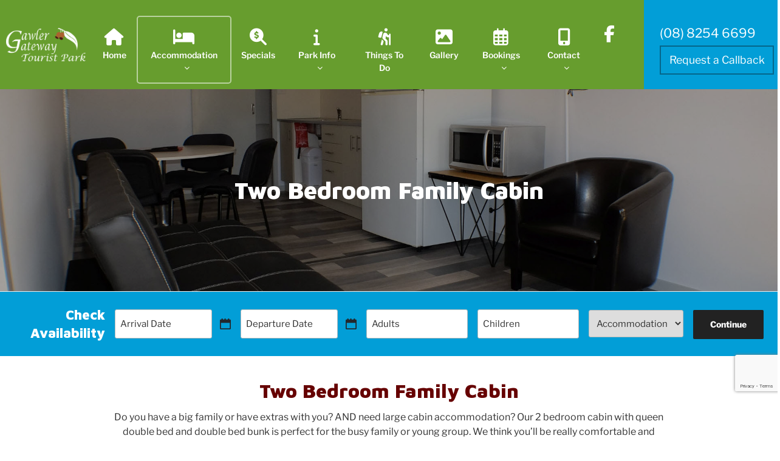

--- FILE ---
content_type: text/html; charset=UTF-8
request_url: https://gawlergatewaytouristpark.com.au/wp-admin/admin-ajax.php
body_size: 52
content:
<style data-type="vc_shortcodes-custom-css">.vc_custom_1558600422662{background-color: rgba(255,255,255,0.8) !important;*background-color: rgb(255,255,255) !important;}</style><div class="vc_grid vc_row vc_grid-gutter-30px vc_pageable-wrapper vc_hook_hover" data-vc-pageable-content="true"><div class="vc_pageable-slide-wrapper vc_clearfix" data-vc-grid-content="true"><div class="vc_grid-item vc_clearfix vc_col-sm-6"><div class="vc_grid-item-mini vc_clearfix "><div class="vc_gitem-animated-block" ><div class="vc_gitem-zone vc_gitem-zone-a vc_gitem-is-link" style="height: 200px;background-image: url('https://gawlergatewaytouristpark.com.au/wp-content/uploads/2022/10/economy-cabin-gawler-gateway-tourist-park-cover-1-1024x267.jpg') !important;"><a href="https://gawlergatewaytouristpark.com.au/cabin-accommodation-caravan-park-gawler/economy-cabin/" title="Economy Cabin" class="vc_gitem-link vc-zone-link" ></a><img class="vc_gitem-zone-img" src="https://gawlergatewaytouristpark.com.au/wp-content/uploads/2022/10/economy-cabin-gawler-gateway-tourist-park-cover-1-1024x267.jpg" alt="Economy Cabin" loading="lazy"><div class="vc_gitem-zone-mini"><div class="vc_gitem_row vc_row vc_gitem-row-position-middle"><div class="vc_col-sm-12 vc_gitem-col vc_gitem-col-align-"><div class="vc_custom_heading vc_custom_1558600422662 vc_gitem-post-data vc_gitem-post-data-source-post_title" ><h4 style="text-align: center" >Economy Cabin</h4></div></div></div></div></div></div></div><div class="vc_clearfix"></div></div><div class="vc_grid-item vc_clearfix vc_col-sm-6"><div class="vc_grid-item-mini vc_clearfix "><div class="vc_gitem-animated-block" ><div class="vc_gitem-zone vc_gitem-zone-a vc_gitem-is-link" style="height: 200px;background-image: url('https://gawlergatewaytouristpark.com.au/wp-content/uploads/2020/10/caravan-powered-sites-gawler-gateway-tourist-park-1024x267.jpg') !important;"><a href="https://gawlergatewaytouristpark.com.au/cabin-accommodation-caravan-park-gawler/powered-caravan-park-site/" title="Caravan Park | Powered Sites" class="vc_gitem-link vc-zone-link" ></a><img class="vc_gitem-zone-img" src="https://gawlergatewaytouristpark.com.au/wp-content/uploads/2020/10/caravan-powered-sites-gawler-gateway-tourist-park-1024x267.jpg" alt="Caravan Park | Powered Sites" loading="lazy"><div class="vc_gitem-zone-mini"><div class="vc_gitem_row vc_row vc_gitem-row-position-middle"><div class="vc_col-sm-12 vc_gitem-col vc_gitem-col-align-"><div class="vc_custom_heading vc_custom_1558600422662 vc_gitem-post-data vc_gitem-post-data-source-post_title" ><h4 style="text-align: center" >Caravan Park | Powered Sites</h4></div></div></div></div></div></div></div><div class="vc_clearfix"></div></div></div></div>

--- FILE ---
content_type: text/html; charset=utf-8
request_url: https://www.google.com/recaptcha/api2/anchor?ar=1&k=6Lde3NAiAAAAAPBR5B33GNhRE9ptw779BmJYKgC-&co=aHR0cHM6Ly9nYXdsZXJnYXRld2F5dG91cmlzdHBhcmsuY29tLmF1OjQ0Mw..&hl=en&v=PoyoqOPhxBO7pBk68S4YbpHZ&size=invisible&anchor-ms=20000&execute-ms=30000&cb=l6gpios959lo
body_size: 49017
content:
<!DOCTYPE HTML><html dir="ltr" lang="en"><head><meta http-equiv="Content-Type" content="text/html; charset=UTF-8">
<meta http-equiv="X-UA-Compatible" content="IE=edge">
<title>reCAPTCHA</title>
<style type="text/css">
/* cyrillic-ext */
@font-face {
  font-family: 'Roboto';
  font-style: normal;
  font-weight: 400;
  font-stretch: 100%;
  src: url(//fonts.gstatic.com/s/roboto/v48/KFO7CnqEu92Fr1ME7kSn66aGLdTylUAMa3GUBHMdazTgWw.woff2) format('woff2');
  unicode-range: U+0460-052F, U+1C80-1C8A, U+20B4, U+2DE0-2DFF, U+A640-A69F, U+FE2E-FE2F;
}
/* cyrillic */
@font-face {
  font-family: 'Roboto';
  font-style: normal;
  font-weight: 400;
  font-stretch: 100%;
  src: url(//fonts.gstatic.com/s/roboto/v48/KFO7CnqEu92Fr1ME7kSn66aGLdTylUAMa3iUBHMdazTgWw.woff2) format('woff2');
  unicode-range: U+0301, U+0400-045F, U+0490-0491, U+04B0-04B1, U+2116;
}
/* greek-ext */
@font-face {
  font-family: 'Roboto';
  font-style: normal;
  font-weight: 400;
  font-stretch: 100%;
  src: url(//fonts.gstatic.com/s/roboto/v48/KFO7CnqEu92Fr1ME7kSn66aGLdTylUAMa3CUBHMdazTgWw.woff2) format('woff2');
  unicode-range: U+1F00-1FFF;
}
/* greek */
@font-face {
  font-family: 'Roboto';
  font-style: normal;
  font-weight: 400;
  font-stretch: 100%;
  src: url(//fonts.gstatic.com/s/roboto/v48/KFO7CnqEu92Fr1ME7kSn66aGLdTylUAMa3-UBHMdazTgWw.woff2) format('woff2');
  unicode-range: U+0370-0377, U+037A-037F, U+0384-038A, U+038C, U+038E-03A1, U+03A3-03FF;
}
/* math */
@font-face {
  font-family: 'Roboto';
  font-style: normal;
  font-weight: 400;
  font-stretch: 100%;
  src: url(//fonts.gstatic.com/s/roboto/v48/KFO7CnqEu92Fr1ME7kSn66aGLdTylUAMawCUBHMdazTgWw.woff2) format('woff2');
  unicode-range: U+0302-0303, U+0305, U+0307-0308, U+0310, U+0312, U+0315, U+031A, U+0326-0327, U+032C, U+032F-0330, U+0332-0333, U+0338, U+033A, U+0346, U+034D, U+0391-03A1, U+03A3-03A9, U+03B1-03C9, U+03D1, U+03D5-03D6, U+03F0-03F1, U+03F4-03F5, U+2016-2017, U+2034-2038, U+203C, U+2040, U+2043, U+2047, U+2050, U+2057, U+205F, U+2070-2071, U+2074-208E, U+2090-209C, U+20D0-20DC, U+20E1, U+20E5-20EF, U+2100-2112, U+2114-2115, U+2117-2121, U+2123-214F, U+2190, U+2192, U+2194-21AE, U+21B0-21E5, U+21F1-21F2, U+21F4-2211, U+2213-2214, U+2216-22FF, U+2308-230B, U+2310, U+2319, U+231C-2321, U+2336-237A, U+237C, U+2395, U+239B-23B7, U+23D0, U+23DC-23E1, U+2474-2475, U+25AF, U+25B3, U+25B7, U+25BD, U+25C1, U+25CA, U+25CC, U+25FB, U+266D-266F, U+27C0-27FF, U+2900-2AFF, U+2B0E-2B11, U+2B30-2B4C, U+2BFE, U+3030, U+FF5B, U+FF5D, U+1D400-1D7FF, U+1EE00-1EEFF;
}
/* symbols */
@font-face {
  font-family: 'Roboto';
  font-style: normal;
  font-weight: 400;
  font-stretch: 100%;
  src: url(//fonts.gstatic.com/s/roboto/v48/KFO7CnqEu92Fr1ME7kSn66aGLdTylUAMaxKUBHMdazTgWw.woff2) format('woff2');
  unicode-range: U+0001-000C, U+000E-001F, U+007F-009F, U+20DD-20E0, U+20E2-20E4, U+2150-218F, U+2190, U+2192, U+2194-2199, U+21AF, U+21E6-21F0, U+21F3, U+2218-2219, U+2299, U+22C4-22C6, U+2300-243F, U+2440-244A, U+2460-24FF, U+25A0-27BF, U+2800-28FF, U+2921-2922, U+2981, U+29BF, U+29EB, U+2B00-2BFF, U+4DC0-4DFF, U+FFF9-FFFB, U+10140-1018E, U+10190-1019C, U+101A0, U+101D0-101FD, U+102E0-102FB, U+10E60-10E7E, U+1D2C0-1D2D3, U+1D2E0-1D37F, U+1F000-1F0FF, U+1F100-1F1AD, U+1F1E6-1F1FF, U+1F30D-1F30F, U+1F315, U+1F31C, U+1F31E, U+1F320-1F32C, U+1F336, U+1F378, U+1F37D, U+1F382, U+1F393-1F39F, U+1F3A7-1F3A8, U+1F3AC-1F3AF, U+1F3C2, U+1F3C4-1F3C6, U+1F3CA-1F3CE, U+1F3D4-1F3E0, U+1F3ED, U+1F3F1-1F3F3, U+1F3F5-1F3F7, U+1F408, U+1F415, U+1F41F, U+1F426, U+1F43F, U+1F441-1F442, U+1F444, U+1F446-1F449, U+1F44C-1F44E, U+1F453, U+1F46A, U+1F47D, U+1F4A3, U+1F4B0, U+1F4B3, U+1F4B9, U+1F4BB, U+1F4BF, U+1F4C8-1F4CB, U+1F4D6, U+1F4DA, U+1F4DF, U+1F4E3-1F4E6, U+1F4EA-1F4ED, U+1F4F7, U+1F4F9-1F4FB, U+1F4FD-1F4FE, U+1F503, U+1F507-1F50B, U+1F50D, U+1F512-1F513, U+1F53E-1F54A, U+1F54F-1F5FA, U+1F610, U+1F650-1F67F, U+1F687, U+1F68D, U+1F691, U+1F694, U+1F698, U+1F6AD, U+1F6B2, U+1F6B9-1F6BA, U+1F6BC, U+1F6C6-1F6CF, U+1F6D3-1F6D7, U+1F6E0-1F6EA, U+1F6F0-1F6F3, U+1F6F7-1F6FC, U+1F700-1F7FF, U+1F800-1F80B, U+1F810-1F847, U+1F850-1F859, U+1F860-1F887, U+1F890-1F8AD, U+1F8B0-1F8BB, U+1F8C0-1F8C1, U+1F900-1F90B, U+1F93B, U+1F946, U+1F984, U+1F996, U+1F9E9, U+1FA00-1FA6F, U+1FA70-1FA7C, U+1FA80-1FA89, U+1FA8F-1FAC6, U+1FACE-1FADC, U+1FADF-1FAE9, U+1FAF0-1FAF8, U+1FB00-1FBFF;
}
/* vietnamese */
@font-face {
  font-family: 'Roboto';
  font-style: normal;
  font-weight: 400;
  font-stretch: 100%;
  src: url(//fonts.gstatic.com/s/roboto/v48/KFO7CnqEu92Fr1ME7kSn66aGLdTylUAMa3OUBHMdazTgWw.woff2) format('woff2');
  unicode-range: U+0102-0103, U+0110-0111, U+0128-0129, U+0168-0169, U+01A0-01A1, U+01AF-01B0, U+0300-0301, U+0303-0304, U+0308-0309, U+0323, U+0329, U+1EA0-1EF9, U+20AB;
}
/* latin-ext */
@font-face {
  font-family: 'Roboto';
  font-style: normal;
  font-weight: 400;
  font-stretch: 100%;
  src: url(//fonts.gstatic.com/s/roboto/v48/KFO7CnqEu92Fr1ME7kSn66aGLdTylUAMa3KUBHMdazTgWw.woff2) format('woff2');
  unicode-range: U+0100-02BA, U+02BD-02C5, U+02C7-02CC, U+02CE-02D7, U+02DD-02FF, U+0304, U+0308, U+0329, U+1D00-1DBF, U+1E00-1E9F, U+1EF2-1EFF, U+2020, U+20A0-20AB, U+20AD-20C0, U+2113, U+2C60-2C7F, U+A720-A7FF;
}
/* latin */
@font-face {
  font-family: 'Roboto';
  font-style: normal;
  font-weight: 400;
  font-stretch: 100%;
  src: url(//fonts.gstatic.com/s/roboto/v48/KFO7CnqEu92Fr1ME7kSn66aGLdTylUAMa3yUBHMdazQ.woff2) format('woff2');
  unicode-range: U+0000-00FF, U+0131, U+0152-0153, U+02BB-02BC, U+02C6, U+02DA, U+02DC, U+0304, U+0308, U+0329, U+2000-206F, U+20AC, U+2122, U+2191, U+2193, U+2212, U+2215, U+FEFF, U+FFFD;
}
/* cyrillic-ext */
@font-face {
  font-family: 'Roboto';
  font-style: normal;
  font-weight: 500;
  font-stretch: 100%;
  src: url(//fonts.gstatic.com/s/roboto/v48/KFO7CnqEu92Fr1ME7kSn66aGLdTylUAMa3GUBHMdazTgWw.woff2) format('woff2');
  unicode-range: U+0460-052F, U+1C80-1C8A, U+20B4, U+2DE0-2DFF, U+A640-A69F, U+FE2E-FE2F;
}
/* cyrillic */
@font-face {
  font-family: 'Roboto';
  font-style: normal;
  font-weight: 500;
  font-stretch: 100%;
  src: url(//fonts.gstatic.com/s/roboto/v48/KFO7CnqEu92Fr1ME7kSn66aGLdTylUAMa3iUBHMdazTgWw.woff2) format('woff2');
  unicode-range: U+0301, U+0400-045F, U+0490-0491, U+04B0-04B1, U+2116;
}
/* greek-ext */
@font-face {
  font-family: 'Roboto';
  font-style: normal;
  font-weight: 500;
  font-stretch: 100%;
  src: url(//fonts.gstatic.com/s/roboto/v48/KFO7CnqEu92Fr1ME7kSn66aGLdTylUAMa3CUBHMdazTgWw.woff2) format('woff2');
  unicode-range: U+1F00-1FFF;
}
/* greek */
@font-face {
  font-family: 'Roboto';
  font-style: normal;
  font-weight: 500;
  font-stretch: 100%;
  src: url(//fonts.gstatic.com/s/roboto/v48/KFO7CnqEu92Fr1ME7kSn66aGLdTylUAMa3-UBHMdazTgWw.woff2) format('woff2');
  unicode-range: U+0370-0377, U+037A-037F, U+0384-038A, U+038C, U+038E-03A1, U+03A3-03FF;
}
/* math */
@font-face {
  font-family: 'Roboto';
  font-style: normal;
  font-weight: 500;
  font-stretch: 100%;
  src: url(//fonts.gstatic.com/s/roboto/v48/KFO7CnqEu92Fr1ME7kSn66aGLdTylUAMawCUBHMdazTgWw.woff2) format('woff2');
  unicode-range: U+0302-0303, U+0305, U+0307-0308, U+0310, U+0312, U+0315, U+031A, U+0326-0327, U+032C, U+032F-0330, U+0332-0333, U+0338, U+033A, U+0346, U+034D, U+0391-03A1, U+03A3-03A9, U+03B1-03C9, U+03D1, U+03D5-03D6, U+03F0-03F1, U+03F4-03F5, U+2016-2017, U+2034-2038, U+203C, U+2040, U+2043, U+2047, U+2050, U+2057, U+205F, U+2070-2071, U+2074-208E, U+2090-209C, U+20D0-20DC, U+20E1, U+20E5-20EF, U+2100-2112, U+2114-2115, U+2117-2121, U+2123-214F, U+2190, U+2192, U+2194-21AE, U+21B0-21E5, U+21F1-21F2, U+21F4-2211, U+2213-2214, U+2216-22FF, U+2308-230B, U+2310, U+2319, U+231C-2321, U+2336-237A, U+237C, U+2395, U+239B-23B7, U+23D0, U+23DC-23E1, U+2474-2475, U+25AF, U+25B3, U+25B7, U+25BD, U+25C1, U+25CA, U+25CC, U+25FB, U+266D-266F, U+27C0-27FF, U+2900-2AFF, U+2B0E-2B11, U+2B30-2B4C, U+2BFE, U+3030, U+FF5B, U+FF5D, U+1D400-1D7FF, U+1EE00-1EEFF;
}
/* symbols */
@font-face {
  font-family: 'Roboto';
  font-style: normal;
  font-weight: 500;
  font-stretch: 100%;
  src: url(//fonts.gstatic.com/s/roboto/v48/KFO7CnqEu92Fr1ME7kSn66aGLdTylUAMaxKUBHMdazTgWw.woff2) format('woff2');
  unicode-range: U+0001-000C, U+000E-001F, U+007F-009F, U+20DD-20E0, U+20E2-20E4, U+2150-218F, U+2190, U+2192, U+2194-2199, U+21AF, U+21E6-21F0, U+21F3, U+2218-2219, U+2299, U+22C4-22C6, U+2300-243F, U+2440-244A, U+2460-24FF, U+25A0-27BF, U+2800-28FF, U+2921-2922, U+2981, U+29BF, U+29EB, U+2B00-2BFF, U+4DC0-4DFF, U+FFF9-FFFB, U+10140-1018E, U+10190-1019C, U+101A0, U+101D0-101FD, U+102E0-102FB, U+10E60-10E7E, U+1D2C0-1D2D3, U+1D2E0-1D37F, U+1F000-1F0FF, U+1F100-1F1AD, U+1F1E6-1F1FF, U+1F30D-1F30F, U+1F315, U+1F31C, U+1F31E, U+1F320-1F32C, U+1F336, U+1F378, U+1F37D, U+1F382, U+1F393-1F39F, U+1F3A7-1F3A8, U+1F3AC-1F3AF, U+1F3C2, U+1F3C4-1F3C6, U+1F3CA-1F3CE, U+1F3D4-1F3E0, U+1F3ED, U+1F3F1-1F3F3, U+1F3F5-1F3F7, U+1F408, U+1F415, U+1F41F, U+1F426, U+1F43F, U+1F441-1F442, U+1F444, U+1F446-1F449, U+1F44C-1F44E, U+1F453, U+1F46A, U+1F47D, U+1F4A3, U+1F4B0, U+1F4B3, U+1F4B9, U+1F4BB, U+1F4BF, U+1F4C8-1F4CB, U+1F4D6, U+1F4DA, U+1F4DF, U+1F4E3-1F4E6, U+1F4EA-1F4ED, U+1F4F7, U+1F4F9-1F4FB, U+1F4FD-1F4FE, U+1F503, U+1F507-1F50B, U+1F50D, U+1F512-1F513, U+1F53E-1F54A, U+1F54F-1F5FA, U+1F610, U+1F650-1F67F, U+1F687, U+1F68D, U+1F691, U+1F694, U+1F698, U+1F6AD, U+1F6B2, U+1F6B9-1F6BA, U+1F6BC, U+1F6C6-1F6CF, U+1F6D3-1F6D7, U+1F6E0-1F6EA, U+1F6F0-1F6F3, U+1F6F7-1F6FC, U+1F700-1F7FF, U+1F800-1F80B, U+1F810-1F847, U+1F850-1F859, U+1F860-1F887, U+1F890-1F8AD, U+1F8B0-1F8BB, U+1F8C0-1F8C1, U+1F900-1F90B, U+1F93B, U+1F946, U+1F984, U+1F996, U+1F9E9, U+1FA00-1FA6F, U+1FA70-1FA7C, U+1FA80-1FA89, U+1FA8F-1FAC6, U+1FACE-1FADC, U+1FADF-1FAE9, U+1FAF0-1FAF8, U+1FB00-1FBFF;
}
/* vietnamese */
@font-face {
  font-family: 'Roboto';
  font-style: normal;
  font-weight: 500;
  font-stretch: 100%;
  src: url(//fonts.gstatic.com/s/roboto/v48/KFO7CnqEu92Fr1ME7kSn66aGLdTylUAMa3OUBHMdazTgWw.woff2) format('woff2');
  unicode-range: U+0102-0103, U+0110-0111, U+0128-0129, U+0168-0169, U+01A0-01A1, U+01AF-01B0, U+0300-0301, U+0303-0304, U+0308-0309, U+0323, U+0329, U+1EA0-1EF9, U+20AB;
}
/* latin-ext */
@font-face {
  font-family: 'Roboto';
  font-style: normal;
  font-weight: 500;
  font-stretch: 100%;
  src: url(//fonts.gstatic.com/s/roboto/v48/KFO7CnqEu92Fr1ME7kSn66aGLdTylUAMa3KUBHMdazTgWw.woff2) format('woff2');
  unicode-range: U+0100-02BA, U+02BD-02C5, U+02C7-02CC, U+02CE-02D7, U+02DD-02FF, U+0304, U+0308, U+0329, U+1D00-1DBF, U+1E00-1E9F, U+1EF2-1EFF, U+2020, U+20A0-20AB, U+20AD-20C0, U+2113, U+2C60-2C7F, U+A720-A7FF;
}
/* latin */
@font-face {
  font-family: 'Roboto';
  font-style: normal;
  font-weight: 500;
  font-stretch: 100%;
  src: url(//fonts.gstatic.com/s/roboto/v48/KFO7CnqEu92Fr1ME7kSn66aGLdTylUAMa3yUBHMdazQ.woff2) format('woff2');
  unicode-range: U+0000-00FF, U+0131, U+0152-0153, U+02BB-02BC, U+02C6, U+02DA, U+02DC, U+0304, U+0308, U+0329, U+2000-206F, U+20AC, U+2122, U+2191, U+2193, U+2212, U+2215, U+FEFF, U+FFFD;
}
/* cyrillic-ext */
@font-face {
  font-family: 'Roboto';
  font-style: normal;
  font-weight: 900;
  font-stretch: 100%;
  src: url(//fonts.gstatic.com/s/roboto/v48/KFO7CnqEu92Fr1ME7kSn66aGLdTylUAMa3GUBHMdazTgWw.woff2) format('woff2');
  unicode-range: U+0460-052F, U+1C80-1C8A, U+20B4, U+2DE0-2DFF, U+A640-A69F, U+FE2E-FE2F;
}
/* cyrillic */
@font-face {
  font-family: 'Roboto';
  font-style: normal;
  font-weight: 900;
  font-stretch: 100%;
  src: url(//fonts.gstatic.com/s/roboto/v48/KFO7CnqEu92Fr1ME7kSn66aGLdTylUAMa3iUBHMdazTgWw.woff2) format('woff2');
  unicode-range: U+0301, U+0400-045F, U+0490-0491, U+04B0-04B1, U+2116;
}
/* greek-ext */
@font-face {
  font-family: 'Roboto';
  font-style: normal;
  font-weight: 900;
  font-stretch: 100%;
  src: url(//fonts.gstatic.com/s/roboto/v48/KFO7CnqEu92Fr1ME7kSn66aGLdTylUAMa3CUBHMdazTgWw.woff2) format('woff2');
  unicode-range: U+1F00-1FFF;
}
/* greek */
@font-face {
  font-family: 'Roboto';
  font-style: normal;
  font-weight: 900;
  font-stretch: 100%;
  src: url(//fonts.gstatic.com/s/roboto/v48/KFO7CnqEu92Fr1ME7kSn66aGLdTylUAMa3-UBHMdazTgWw.woff2) format('woff2');
  unicode-range: U+0370-0377, U+037A-037F, U+0384-038A, U+038C, U+038E-03A1, U+03A3-03FF;
}
/* math */
@font-face {
  font-family: 'Roboto';
  font-style: normal;
  font-weight: 900;
  font-stretch: 100%;
  src: url(//fonts.gstatic.com/s/roboto/v48/KFO7CnqEu92Fr1ME7kSn66aGLdTylUAMawCUBHMdazTgWw.woff2) format('woff2');
  unicode-range: U+0302-0303, U+0305, U+0307-0308, U+0310, U+0312, U+0315, U+031A, U+0326-0327, U+032C, U+032F-0330, U+0332-0333, U+0338, U+033A, U+0346, U+034D, U+0391-03A1, U+03A3-03A9, U+03B1-03C9, U+03D1, U+03D5-03D6, U+03F0-03F1, U+03F4-03F5, U+2016-2017, U+2034-2038, U+203C, U+2040, U+2043, U+2047, U+2050, U+2057, U+205F, U+2070-2071, U+2074-208E, U+2090-209C, U+20D0-20DC, U+20E1, U+20E5-20EF, U+2100-2112, U+2114-2115, U+2117-2121, U+2123-214F, U+2190, U+2192, U+2194-21AE, U+21B0-21E5, U+21F1-21F2, U+21F4-2211, U+2213-2214, U+2216-22FF, U+2308-230B, U+2310, U+2319, U+231C-2321, U+2336-237A, U+237C, U+2395, U+239B-23B7, U+23D0, U+23DC-23E1, U+2474-2475, U+25AF, U+25B3, U+25B7, U+25BD, U+25C1, U+25CA, U+25CC, U+25FB, U+266D-266F, U+27C0-27FF, U+2900-2AFF, U+2B0E-2B11, U+2B30-2B4C, U+2BFE, U+3030, U+FF5B, U+FF5D, U+1D400-1D7FF, U+1EE00-1EEFF;
}
/* symbols */
@font-face {
  font-family: 'Roboto';
  font-style: normal;
  font-weight: 900;
  font-stretch: 100%;
  src: url(//fonts.gstatic.com/s/roboto/v48/KFO7CnqEu92Fr1ME7kSn66aGLdTylUAMaxKUBHMdazTgWw.woff2) format('woff2');
  unicode-range: U+0001-000C, U+000E-001F, U+007F-009F, U+20DD-20E0, U+20E2-20E4, U+2150-218F, U+2190, U+2192, U+2194-2199, U+21AF, U+21E6-21F0, U+21F3, U+2218-2219, U+2299, U+22C4-22C6, U+2300-243F, U+2440-244A, U+2460-24FF, U+25A0-27BF, U+2800-28FF, U+2921-2922, U+2981, U+29BF, U+29EB, U+2B00-2BFF, U+4DC0-4DFF, U+FFF9-FFFB, U+10140-1018E, U+10190-1019C, U+101A0, U+101D0-101FD, U+102E0-102FB, U+10E60-10E7E, U+1D2C0-1D2D3, U+1D2E0-1D37F, U+1F000-1F0FF, U+1F100-1F1AD, U+1F1E6-1F1FF, U+1F30D-1F30F, U+1F315, U+1F31C, U+1F31E, U+1F320-1F32C, U+1F336, U+1F378, U+1F37D, U+1F382, U+1F393-1F39F, U+1F3A7-1F3A8, U+1F3AC-1F3AF, U+1F3C2, U+1F3C4-1F3C6, U+1F3CA-1F3CE, U+1F3D4-1F3E0, U+1F3ED, U+1F3F1-1F3F3, U+1F3F5-1F3F7, U+1F408, U+1F415, U+1F41F, U+1F426, U+1F43F, U+1F441-1F442, U+1F444, U+1F446-1F449, U+1F44C-1F44E, U+1F453, U+1F46A, U+1F47D, U+1F4A3, U+1F4B0, U+1F4B3, U+1F4B9, U+1F4BB, U+1F4BF, U+1F4C8-1F4CB, U+1F4D6, U+1F4DA, U+1F4DF, U+1F4E3-1F4E6, U+1F4EA-1F4ED, U+1F4F7, U+1F4F9-1F4FB, U+1F4FD-1F4FE, U+1F503, U+1F507-1F50B, U+1F50D, U+1F512-1F513, U+1F53E-1F54A, U+1F54F-1F5FA, U+1F610, U+1F650-1F67F, U+1F687, U+1F68D, U+1F691, U+1F694, U+1F698, U+1F6AD, U+1F6B2, U+1F6B9-1F6BA, U+1F6BC, U+1F6C6-1F6CF, U+1F6D3-1F6D7, U+1F6E0-1F6EA, U+1F6F0-1F6F3, U+1F6F7-1F6FC, U+1F700-1F7FF, U+1F800-1F80B, U+1F810-1F847, U+1F850-1F859, U+1F860-1F887, U+1F890-1F8AD, U+1F8B0-1F8BB, U+1F8C0-1F8C1, U+1F900-1F90B, U+1F93B, U+1F946, U+1F984, U+1F996, U+1F9E9, U+1FA00-1FA6F, U+1FA70-1FA7C, U+1FA80-1FA89, U+1FA8F-1FAC6, U+1FACE-1FADC, U+1FADF-1FAE9, U+1FAF0-1FAF8, U+1FB00-1FBFF;
}
/* vietnamese */
@font-face {
  font-family: 'Roboto';
  font-style: normal;
  font-weight: 900;
  font-stretch: 100%;
  src: url(//fonts.gstatic.com/s/roboto/v48/KFO7CnqEu92Fr1ME7kSn66aGLdTylUAMa3OUBHMdazTgWw.woff2) format('woff2');
  unicode-range: U+0102-0103, U+0110-0111, U+0128-0129, U+0168-0169, U+01A0-01A1, U+01AF-01B0, U+0300-0301, U+0303-0304, U+0308-0309, U+0323, U+0329, U+1EA0-1EF9, U+20AB;
}
/* latin-ext */
@font-face {
  font-family: 'Roboto';
  font-style: normal;
  font-weight: 900;
  font-stretch: 100%;
  src: url(//fonts.gstatic.com/s/roboto/v48/KFO7CnqEu92Fr1ME7kSn66aGLdTylUAMa3KUBHMdazTgWw.woff2) format('woff2');
  unicode-range: U+0100-02BA, U+02BD-02C5, U+02C7-02CC, U+02CE-02D7, U+02DD-02FF, U+0304, U+0308, U+0329, U+1D00-1DBF, U+1E00-1E9F, U+1EF2-1EFF, U+2020, U+20A0-20AB, U+20AD-20C0, U+2113, U+2C60-2C7F, U+A720-A7FF;
}
/* latin */
@font-face {
  font-family: 'Roboto';
  font-style: normal;
  font-weight: 900;
  font-stretch: 100%;
  src: url(//fonts.gstatic.com/s/roboto/v48/KFO7CnqEu92Fr1ME7kSn66aGLdTylUAMa3yUBHMdazQ.woff2) format('woff2');
  unicode-range: U+0000-00FF, U+0131, U+0152-0153, U+02BB-02BC, U+02C6, U+02DA, U+02DC, U+0304, U+0308, U+0329, U+2000-206F, U+20AC, U+2122, U+2191, U+2193, U+2212, U+2215, U+FEFF, U+FFFD;
}

</style>
<link rel="stylesheet" type="text/css" href="https://www.gstatic.com/recaptcha/releases/PoyoqOPhxBO7pBk68S4YbpHZ/styles__ltr.css">
<script nonce="BurCxlfy94GeQCGQMlpyFQ" type="text/javascript">window['__recaptcha_api'] = 'https://www.google.com/recaptcha/api2/';</script>
<script type="text/javascript" src="https://www.gstatic.com/recaptcha/releases/PoyoqOPhxBO7pBk68S4YbpHZ/recaptcha__en.js" nonce="BurCxlfy94GeQCGQMlpyFQ">
      
    </script></head>
<body><div id="rc-anchor-alert" class="rc-anchor-alert"></div>
<input type="hidden" id="recaptcha-token" value="[base64]">
<script type="text/javascript" nonce="BurCxlfy94GeQCGQMlpyFQ">
      recaptcha.anchor.Main.init("[\x22ainput\x22,[\x22bgdata\x22,\x22\x22,\[base64]/[base64]/MjU1Ong/[base64]/[base64]/[base64]/[base64]/[base64]/[base64]/[base64]/[base64]/[base64]/[base64]/[base64]/[base64]/[base64]/[base64]/[base64]\\u003d\x22,\[base64]\\u003d\x22,\x22wo9aw7kmAXAow4BfQzPCusK8Nx1fwpLDhDLDssKtwp/CuMK/wo7DlcK+EcK3S8KJwrkAAgdLFTLCj8KZQ8OVX8KnE8Kuwq/[base64]/CqFfDrkXCncKoXMOMwqhVasKqw6c4d8O/[base64]/DlsK1Ph7CnzAvP8Ocw4XDo8K0c0HDq0nCgcKsCsOzHW7DmsOvL8OJwqjDrARGwoDCmcOaasKwS8OXwq7CgRBPSyzDgx3Cpyllw7sJw6/CkMK0CsKodcKCwo9HNHB7wovCkMK6w7bCmMOlwrEqAhpYDsOBOcOywrNhYRNzwpxpw6PDksOmw5AuwpDDpTN+wpzCrn8Lw4fDmsOjGXbDmsOwwoJDw47DvyzCgHbDl8KFw4FywrnCkk7DrcOYw4gHd8O0S3zDpsK/w4FKG8K2JsKowrxuw7AsAsO6wpZnw6MQEh7CjRANwqlSQyXCiRxlJgjCihbCgEY3wo8bw4fDun1cVsO8SsKhFyLClsO3wqTCp0hhwoDDrMO6HMO/[base64]/[base64]/UiBbw7vChiTCpMKxwrhbw63CrMKNwpbCkcKOw6cTOS4awpogwq1wPC8ibcKqAXLCmzt5WsOHwpYOwq5ewqjCoD/[base64]/Dry3Cq2gAw5Q1S33ClwZMasOow7prw4HDuMK+bjgsHcOTLcOtwoTDgMKCw6LCh8ONA3/[base64]/CnsKfwozDlwLDlcKtwoXDlsKcCUQDw7NBw75bMsO/ZxTDrsK7ejHCtcOIKGvCujXDpcK1JcOJZ1QRwpPCtUJrw70OwrkuwrrCtyLDuMOuFcK5w6QkSiEaIMOOWsKbGWrCq05Gw60HakJuw7zClcK1YUTCgzLCuMKYMnPDusOrbgpyB8OBw4zCgyICw4HDq8KUw4jCm1AqTcO7bxUVKA0Bw7QsbEN/[base64]/DvsOlwqnDtGrDjwFoDsKhRHM0wozDiVpNwpHDljXChkpEwpzChCwVLBrDtUx5wovDskjCqcK5wpgoWMK8wp5kDgHDnxDDiG1gfMKcw7s+ecO3Lis6GRhDJj3Cp0dCN8OWEsOowqEWG2oLwqthwq3Cund/D8OAbMKsWTDDrClzfMOZw5PDgMOhNcO3w6l+w67CsiAUIGUMOMO8BnbClsOPw78DO8OewqUXCn41w6/DvsOxwoLDiMKFE8Oxw48nSMKjwqHDjw/Cq8KAOcODw5gXwrbClQsfUEXCjcKDRxVlH8OuXzBcJE3DgiHDpMO3w6XDhzIRBQU/HB7CsMOuHcK2bC8dwqkiEsOEw7lwAsOECcOOwpkfKWFGw5vDlcO8bGzDvsKYw7Mrw5LDl8K+wr/DtRnDv8KywqdgEsOhXHbCnMK5w7bDnUIiCsOjw5AkwqnCqCVOw4rDi8Kiw6LDuMKFw7s0w5TCnMOIwqFtExhKF1A+bgDCmzpIBngKYDJQwr8rw6JydcOKw6MMEDnDoMO8RsKhwrRfw49Sw5fCicKrTRNhFk/DvkQQwqzDuSIlwoDDkMOVFsOoCkDDtsONOmbDsGYKIUPDicKow5oaTsOOwq8rw45Gwrcpw6LDoMK+W8ONw7knw4QkSMONCsKYw7jDgsK3FSx+w5XCm1MRbUg7b8KhbDNXwrjDpETCsR15CsKubsK+YBnCu1LDmcO/[base64]/A8KdInFGWsKUwplTE8Oyw5XDhsKzw7ZcLcOzw6xxLUVXUcOnYnrCqMKwwrU1w5lew6zDrMOnG8OfaVvDosOrwqkFKMKzeyJzIMK/fAoQBEF4dsK5OQ/ChwjDmlooUA/[base64]/CpG5HwoQXdHrCi17CrnA1CMKTwrTDvcOeJ17Dv0pOwqfCiMOZwrMBFmrCrMO3ZsKoLcKxwp5lHk3CksKhc0PDhsKvJwhaTMODwobDmDPCmcOQwo7CsCzDkwJbw7TChcKnYsOFwqHCl8Kgw7DCqGXDtA0LHcKBPE/CtUjDkUMGLsKZAy0hw6RLGR9ueMOAw5DDp8OnZsKKw63CoAcCwq4KwprCpC/Dq8OKwppkwqXDnzLDtEXDtHlOJ8O4B0TDjRbCihLDrMO/w6pxwr/CmcKTOQvDlhd6w6RcbcKTGGLDhit7dmrDlcO3AE55w7pzw692w7QWwqk7HcO0GsOPwp1CwqAEVsKcLcOKw6o3w7vDmwlXwoJMw47Dn8K6w7jDjTRPw4TDv8ODecKdw6fCh8KNw6knehoyGcO2YcOvNxY7wooZUsO5wq/DsjQnBwHCkcKQwq5iB8Okf0TCtcKxEUBXwrV0w57DiE3Ci1RVDxfCiMK4LMKFwp0NYQRnEC0bfsK2w4VOI8O9GcKURSBuwq3DkcKZwoY9AWjCljTCvsKNGHt9BMKSNgDCp1HCsWRoYxQbw5LDsMKLwrnCkyTDusOBw4gCM8K5w6/CthfClMKNScKJw4USGMK3wpnDhXzDgAbCrMKswrjCrBvDjMKUHsOgw63CtjJqOsKJw4ZqVsOBAwFiR8Kew4wHwoRgw7LDk3kkwpjDuXVCSyMlLsOwEyYYM1HDvF4NShBKMRQteCfDuR/DtRPCqDbCqMK0CwLClQbDi1Ecw63CmydRwrsLwp/DuE/DgWlCRUvCrE4PwpHDo33DncOyamDDhUh/wqo4GU/Cg8K8w5JOw5rChCIyHhk1w5YrTcO9PGXCuMOKw50sXsKyMcKVw7AKwph4wqZww6jCqcKlcjbCuTjCk8K4bMKQw4sMw7PCnsO5w4rDmEzCuV3DnTAKZsOhwr8ZwqA5w7VwRsOlYsOgwq/Dr8OwYRHCi3zDlsOmw7jCik7Cg8K8wo55wqVewq0Rw59Kb8OxV2DCrsORalN/BsKQw4R1MFUdw6sOwqzCsmltcsKOwrQHw6ovB8OLfMOUwrHCh8KAO1rCkzLDgkfDn8OmPsKhwoAhDwLCjkTCrMOzwrrChMKQw7rCmmzCssOqwqHDrMOWwoDCmcONM8KtXmILOGDCq8Oww6PDkQRLHjwMA8OkAUo5wr3DuxTDg8O0wqrDgsOLw5jDqjHDpw8Iw7vCpT/CkkB+w7LCnsKMJMKyw7bDh8OAw7k8wrNIw6rCk0IAw4llw4hRJ8KEwrzDr8K/OcK+wojCvQzCv8KlwpPCp8KydyvCpsOCw50Dw65Gw7I8woYcw6PDqWrCmMKFw7LDrMKjw4XCg8Omw6howr/DkRjDkVg0wrjDhwPChMOAKythblTCo2PDoC88KVQew5rCkMKGw77CqcOYH8KcXzYrwoV/wphWw5zDi8Kqw6VAL8OjZX8rFcOewrEpw4oKPTZmw5BGC8O3w7YtwobClMKUw5E0woDDlMOHasKSKcKvdcKbw7PDisOawpwibFYhblYVMMKew53DpcKCwqHCisORwohswpkKZkcjbirCuXpcwp4GQMKxwoPCnHbCnMK0XUbClMKYwp/CjcOOA8Ouw6PDscOBw5TCoGrDjU9rwqPCqsOTw6YOw6k6w6XDq8Omw7ogSMKpMcOyXsKxw4rDvWQ5Slxcw6rCoTIow4bCssOWwphPMsOnw41cw47Cp8KvwqVPwqZpKQNdMMKGw6hGwq5TQk/Dm8KAJwMlw5AWDGjCsMO0w5FXXcKLwqzDmE0RwpZgw4/CjUnDrEtnw4PDmzs9AlpNPGoqccKnwrEqwqAXW8KkwrQxw5x1QhzCjcKDw4FJw4YkDsO0w5zDmA03wr/DpFvDgT4VFE42w7wsH8KhJMKWw7ADw7wCKcOiw7nCjkfDnW7Cg8KqwpjDoMOGcwbDlj/Cpj5uwodXw5sHFgg5wpXDlMKCKHdTT8Ogwq5fJntiwrhPBWfDrkcKUsONwoM8wphEL8OmUMKVaR0vw7TChQBLJVUmUMOewrYbbcKzwo7CpVMJwpDClcOtw7kQw4RtwrPCsMKlwofCssKcEWDDncKxwpcAwpdEwqxZwo17ZsKxScO/w4gxw6VENkfComPCvMK9ZsKvaTckwp4XJMKjUgLCnB4masOID8Kjd8KPQcOwwp/DlsOBw6fDk8KGGMKOLsO6w5HDrQA6w6jDnDPDscKITk7Csl8GN8OmQcOOworCgQEJf8KIDcORwoJpZMOnShIPcjrClSgrwpjCp8KKw6RhwoozEXZGNh/CtkDDosK7w48qdm5EwpDDjw3DqHhubRAbX8Oawr9tBzFaB8Oww6nDrcO/e8Khw7xdWkRaB8Odw5p2OsOkw6vCk8OLOMOWcwtuwovClVfCl8O+Ch7CgMO/aG40wr/[base64]/[base64]/[base64]/[base64]/DuzZOJ2sjL17CnW/Dn8Oww69JwqYxD8KbwqHCicO+w6Z/w4hDwp9HwolcwoA7AMOANsKNNcO8a8ODw6ENGsOtasO1wrjCkifCtMO4UGvDq8OFw4lEwoJKXxlCD3TDpF8QwpDCrMOTeFpzw5fCoTLCtAQUaMKXf0V1fhk7MsKmUUt4GMO1CsOBVmDDp8OMdV3Dh8Kzwqx/UGfCm8K4wpbDsUHCtGPDl1B6wr3CpsKMAsO9V8KEVRvDr8ONRsOxwrjCpDjCjB1lwpTCuMKzw6/Cu2XCmh/CnMOwSMOBB08bEsOVw7TCgsKVwp8/wpvDp8OSIcKawq1EwrxFegPDq8O2wopgXnQzwrh3HyPCnnvCigTCgBdyw7YxTsKrwr/[base64]/CgUwtR8KgwpjDjcOHw4ZlKsK+E8KwwqA8w4s/SQTCp8Oqw5DCpcO2Xx4Gw6gCw43Cm8KGQsO1O8KvTcKnPcOFIVlTwrBsZiUJBC/[base64]/[base64]/Ctj/DlhDCqsODSU1BwqQwwoRLa8KpMBrDl8OXw5bCsTfCuQBcw7TDl0vDqSPCmwdpwpnDrMKiwok4w7AHQcKpMHjCm8KrHsOjwr3DpQ4Dw5rDpMOCBzcDB8OcGHc7dsOvXWrDl8K/w5PDnHVuBkkYwp/CisKfwpZTwrvDgVjCjRF5w6jCqCMTwq8iCGYyUH3DlMK6w57CrsKzw55vIS3Cpwl7wrtPV8KgQ8K7wpDCkClPXDLClyTDmk8QwqMZwqfDqWFWYmV5F8Oaw5ZOw6hSwrQww5TDlj7Cry3Ct8KMwq3DlDM6TsKxw4/[base64]/DicOYe8KCMsOAw5obYcOSKcKTf2jDpAlBcsO/wqvClnFKw6nDm8OFVcK1UMKZQnpew5dCw7Bww5BbBS4HcE3CsyzCicOpDS1FwozCscOuwqjCuxNXw60awonDrgnDgjwKw5vCm8OCFcOUOcKqw4ZZD8KcwrsowpfCpMKAVxw/W8O6PcK/w4jCklk4w4xvwq/[base64]/w4DCkcOODMOOw75Sw4wdNMKbw7ReIsK1wqzDq0HCtcK6w4HCnCkaJcKMwppoDDfCmsK9U0PDvMO/NXdTfwPDpU7CjmBKw6clXcOaWcOJwqDDisOxI03Cp8Ocwo3DtsOhw7taw6AGScKFwo7Dh8KEw4LDtBfDpMKHAV9saWLCgcOowqwHWhhSwr7CoUNlRMKuwrIpQMKqZxfCvjPCgWXDn041CjDDp8K1wo9MJ8OZPzHCucKcEHJUwrLDncKGwrPDmj/DhWhLw7gicsKxGMOPSyUyw5vCrCXDoMOaKm7DjmFXwo3DksKuwokuAsOadlTCucKtWirCkjRufsOgH8OHw5LDoMKcY8KjFcOLCiQuwrLCksKPwpbDt8KEfhDDrsOjw6F9JsKTw77Do8Kiw4B0BwrCj8K3Ug0/CzbDnMOBw7DCg8K8WWgafcOXX8OlwpoCwqU9I3vDi8OLwpUQwpzCu23DrUXDkcKNV8O0TwE+HMOwwrt8wq7DsCrDjcK6dsOEBDLDlMKoI8KYw5x/ARI+LBlxeMO1ImfCrMOaNsO8w4LDlMKwSMO7w4VmwpTCpsKnw4scw7gTIcKxBCpjw6NgfcOqwqxjwrgLwrrDo8KxwpHCjizDnsK/GsKiPypIZUBiQsOQR8O8wotgw4/DvcKRwrHCuMKMw43ClFtZRi86RxteRl57w5bCssOfU8O+VDDDpj/[base64]/CulIjwqIlYcKTHcO6wqU5Sk0ESsOHwrlwfcKVdRvDoRbDpQAFPjI+O8KDwqZ6J8KowrpKw6hDw5DCgGhdwpx6YxvDjcOPcMO1AQTDtBpFHBXDrmPCgMOHWsOXLCErSHLDmMK/wo3DsATChjQ3w7TDphnDj8Kgw6DDj8KFJcOcw4bCtcO7bgJpOcKJw6XDkXtew43DuHvDgcK3BU7Di2wQciVywpjDqG/CiMOkw4HDtnsswodjw5sqwpokVBzDlyvCnsOPw4rDrcKAaMKcbl58WArDjMKzJTfDrktTw5/Crmlpw4U3AgdtXjdawo/[base64]/fsKQwqTCusOqVT7DnsKjw5TCrHU9w6LCqcOAIcKfYMOoQWPDt8OvPMKAaCBHwrgjwqXCl8KmfMOICMKbwqHChCvCmmFdw5PDtCPDn39Pwq/CoDMuw7l1XWU/w4ECw6VPC0/DhgzCp8KMw7TDvkfCpcKlKcONBVFXPsKgE8O7w6HDjFLChcO6OMKJLxrCp8Kmwo/DgMK6Ch/CosOnZcOXwp9dwqnDq8OpwoLCp8OgahzCnx3CscKFw6oHwqTCr8KuIhQ7ElVuwrnCp3RsAgLCowpCwrvDocOjw7U0LcO9w5BDwrJ3woIFDwDCvcKnw7RWM8KIwpMAacKwwphJwrfCpCNoO8KrwrvCqsO9w54cwp/DnB7ClFsRCA0bRhbDvsKLw6IebH0YwqnDiMKyw4PCsEXCp8OXdlYSwpvDtFopJ8KSwrLDmsO2asOeJcODwojDtXdYGlHDrR/[base64]/DmUjDpE7Dk0zDiAjDhEXDlAFxU0LDuwQFdh5FCMOybxfDusO/woHDjsKkw4ZEw7Y6w5zDvW/CvT4pdsKMZRM+blzCu8OfGkXDkcOYwrDDu258IFnDjsKpwpZkSsKowq8vwoIqJMOMaTsmNMOIw5hqXU15wr0vdMO2wqstwoZwDcOwNhvDlsOaw5Ycw4zCisOMC8Kxwq1qSsKPTVLDnHDClRnCgndow6QpdyV3PjTDtgw2NMOfwoJjw6fCpsKMwp/Cogs+D8KMHsK9YVNUMMOAw40dwpfCrypwwrAwwo5cwpDCoBBOOztrAMKRwrXDtTbCncK1w4HCmQnCiWzDhVkyw6vDj24AwrjCkyJccMKuEnAja8KGW8OXWQDDqcOJTcOqw4/Du8OBIi5XwoJuQS8qw7Z3w6zCrMOcw73DkXPCv8K8w4MLVMO6dRjCoMOReCQjwprCuwXClMKdGsOYBVB8JiDDu8OJw4bDgmvClSLDm8OswqoabMOOw6PCox3CtSwWw7lPA8Kww5/Cn8KCw4jDsMOHcVHDiMOKIRbChjtmRsK/[base64]/w57ClcODw6Nbw6YOw7XDrzAXfADDlsO8QsKwwoLDnsKfacK1esOtDUfDtsK/w4/CpkonwrTDr8OuLcOmw6QYPsOYw6nDqwp2NXEpwo4MEGvDoXU/[base64]/DrsOmwrFSGsKXwqAdw6/DpzJjRWEEC8KqwrXDpcOOwq3CsMOkGUhZWnlHBsKdwq5Xw454wqTDosO7w4PCtlNQw6Rowr7DoMKcw5LCgsK1YA8jwqINDxYQwpDDrlxPwp1Wwo3DvcKfwrtVHzMrLMOGw5N4woQwbDBZWsO/w7cbT2cnITDCpnTDkSQjw4/CmGTDocOvPWp2P8KEwqHDuzLCiDkkCwHDucOiwohJwrpVO8Kww6LDmMKbwqTDr8OtwprCnMKOZMO0wq7CnSnCgsKIwqYIYcKgNlN0wrvCqcOww5LCpBHDjn8Pw4bDm1YHw5Z/w7zCu8OCDgzCgsOnw4RJwr/Cq1QbQzjCv0HDjsOww5LCi8K6NsK0w5ZIOMONw6vCq8O6bkjDkAzCrTEIwr/DuVbCssKqCi5hA2rCp8Ona8KKVD3Cmi/[base64]/CrWPDq8K4ScKmwqdkwpHCg8K7aMO0fsKCw5h/[base64]/DicKOw5HCicK0NMOUfjUnYHNBDHTDslofw5XCqVzCpsOpdFIvTMK0DVfCoEjDijrDgMOBa8KfW0HCscKCITPDncOEGsOpVGPCqXLCuSDDohc/LMKiwqh/w4XCn8K2w4HCoF/CgGRTOCZ7N2hVccKsRTR4w4PDkMKwEgc5VMO0IA5jwrTDsMOowrhtwo7Djl/DtT7CucKoASfDpE8pHkpVOhITw4IKw6rCglfCi8OLw6DCjH8OwpjCoG0Vw57CtzE9DhnCq3zDkcKnw6EKw67DqcO6w4jDjcKVw7VcZAYZCMKjEFYRw5nCusOmLcODCcOyAsKNw4DDuDI5B8K9UcOQwrI7w4/[base64]/DMORw5URLsOZw7Ija8KdwqNsScOTwpEzI3RCL1fCnMOwTi/CinjCtE3CnEfCo0wwOMOXRiQfwp7DlMKEw4c9wpJOLMKnehbDuifCjcKxw7VpZ3DDk8OHwpAYc8KHw5XDlcK2dsKUwqrCngoXwrnDtkZxAMOJwpXCv8O2ZMKKaMO5w4kZKsOYw4AAXcK5wprCljPCj8OcdkPCusKPA8KiOcOSwo3Dj8OrfX/Dh8Obw4bDtMOUesKWw7bDu8OkwosqwpR5U0gSw4liFVAaanzDm2/DvsKrP8KFIsKFw7czC8K6JMOUw6xVw7/DicKiwqrDthDDlMK7ZsKUY2pOVhHDoMOMFcOvw7zDscKawpF2w6zDnz4iCmLCkS5Ya3IVJHE4w7J9OcKrwpNkLAfCjB/Ds8O7wohfwp5fIsONH0zDqC8GcsKsWDdZw5bCpcOka8KOVVFUw7duJiHCksOrQFnDhnBmwrTCusKNw4wIw5nDpMK/cMO9KnTDunfDlsOsw7XCriAywqXDmMKfwq/[base64]/[base64]/PsKcRMKxw7fCj2XDusOzw7zCoRwnDnkLw67Dn8OPCsO/XcOlw5EPwofCgcKTQ8K1wqYswqTDghJDOSR6wpvDjlIwTsOSw6IUwr3DkcO/bW9bIMK2Ih3Co17DtMOuL8Kbfj/Cp8OMw7rDogrCsMKiRhN5w65bbUTCk3ksw6VmG8OHw5V5AcOLAA/Chzgbwqwew5bCmGRMwr54HsOrbFHCgFTCu1pEBm8PwqIrwrTDiklEwpsew4dIXAPCksO+JMOLwo/CoEYGZSFMAhHDncORw67Cl8KRw6lUe8OlREdIwr7DjiV/w4HDrMKFFw/DusKxw5AdIUHCmANbw6oYwpDCmUhuFsO2e2Jww7cHKsObwqwFwqZhW8OaLMO5w69mBRrDpVvClcKmKcKHSsKxGcKzw67CpMKtwrY/w5vDr2AJw6DDjAnDqDZNw7UhJMKUA3/CtsOjwp/[base64]/DocK8wp/[base64]/[base64]/SldUwpI1wofCnsKVwr4tEcK2MGTDj8Ocw6HCosOrwrPDlBDDvznDp8O7w4DDj8KVwo00woBoBcO7w4Qlwo1UX8O5wr4LUMKSwpgZZMKCwrJzw6ZzwpPCqwXDrA/CsmXCqMO6AcKbw4wLwr3DsMO9VcKcBCMCJsK2RBZ8csOkZcKpS8O0OMOqwp3DqDDDi8KLw5rCth3DqDhvRBbCoBA+wqtCw6k/wr7CrwPDiiDDsMKbN8ONwrVowo7Du8K7wpnDi31CSMKbIMK5w7zClsOhOAFEDHfCqnIgwr3DtDZSw5PCqlrCkQ1Jw6Q/DR/ClsO0wp4Ow5zDr1NhEsKuKMKyNMOoWQJdAcKLc8Opw4pqQT/[base64]/[base64]/eMO5BEoqw4Y0GcKfw4/DicOxwrHCjMK/[base64]/d8Oiw4g1DHUbOMOVwpHDiMOAwp5Sw5cnw5rDhMKpZcOEw4cyZcKEw78yw6PCpsKHw5tAKcKyEMOQWcOMw51Zw4pIw5Bmw6rClHYow6jCpcKzw6p8NcOWBHrCrcKOfxzCih7DtcObwoPDigl3w6bCkcO3Z8OcRMOUwqYCSyB5w5rDusOfwoUWZ2fDiMKJwp/CuUc0w7LDi8OlS3rDnsOyJRDCscO5Gj3CqVcjwrTCmDzDnk1ww6B4QMKHckJfwr3Cu8KJw5LDlMKVw6rDjUZLMcKew7/CrcKTZEZ9woXCtHBLwprChUtBwoTDvsO8BT/DoW/CisOKKksqwpXCqsOLw7Y9w4jCqsOVwqAtw4XCk8Kecw1aaglLE8Kiw5HDpXZvwqUlLgnDqsOpWMKgGMKidVpMwr/DtUBuwozCtG7CscOCw51qZMK+w6YkfMKeYcOMw7EZw5PCkcKpWk7DlcOcw5HDkcO0wo7Ck8K8TyM7w7YMfFXDjsKmwqLDvMOtw4zDmcO5wonChjTDh0hQwqrDi8KCGQdycCjCixxgwpnCgsKmwobDs2/CkcKew6JLw5DCosKDw4JtU8OkwprCjRfCjT3CjGFrUjfCqm0kbikiwqZSScO2Rgc3cE/DtMOJw5pVw4dLw5bCpyTDs3zDisKbwpvCqcK7wqQ2FsOucsOPJUBbCsKhwqPCm2JRL3bDrMKBZAXCp8KRwqQ1w5vCrB7ChnXCvHPCo1TCnMOscMK/VcOvEsOuH8KpJHYxw6FXwoxzGMOfIMOUWj0gwovDt8KfwqDDpx15w6QLw5bCuMK2wroxQMO0w53Dp2vCnVrDh8Khw6hsbsKKwqYHw73Di8KZwpPCvBXCvCUcDsO4wpRdeMKhCsOrZjl2Slxtw43Dp8KMTlI7b8OGw7sEw7YewpIQIGEWZiMXUsKGdsKXw6nDmsKpwq/DqEfDgcO0RsKCGcK1QsKIw6LDp8OPw6XDpD/[base64]/CrDEXcxDCm8KewozCrFXDt3/CqMOfwrTCsHvDizfCiMO2OMKJFMKBwoDCpsOEPsOJXcKDw53CnSzDnEzDhENrw5HCm8OYdAJmwq/Diz4tw6E7w61rwqluUnI/wq8vw5xnVSxHelDDjEbDrsOgUQFNwosEagnCkWwaQ8KnXcOOw4nCuWjClMKEwq3CpsKmeMK7YQXDjAFZw5/DuhfDt8O6w4k3wovDm8KzYVnDoRFpwpfDgQ47XBPDnMK5wpwKw7PChyl6GsKTw4JGwo3DisOyw4vCryIOw5HDvMOlw71+wrpFMcOrw7HCssO7ZcO4PMKJwo3CksKTw7Jfw5HCs8KGw5ZzfMKFasOhdsKbw7DCnh3CvcOrE3/DonPDrw8zwobCsMO3PsKmwo9gw5oOGgUawq5fI8Kkw6IrYFEJwpcMwqnDrV/DjMONHDhBwoTCg241F8O2wpfCqcOBwqbCkm7DtsKuTC5NwqjDkGlOI8O1wpscwqrCvMO0w6hTw4hywobCiktJdAjCl8OzMylLw7jCvMK/IhR4wpjCmUDCtS0IGhHCt1EcNxvConHCnTJvGTzDj8Ojw5rCpzjCnjAQJcOww6cQKMO0w5Q1w7vCocKDax9Ww73CtH/CuUnDr3LCm1gIR8OAa8OQwrl0wpvDmQBpw7PDssKBw7/CrG/[base64]/[base64]/Cn8KDdsK0MMKTAzbCt8OoYsKGVA9uwpTDosKhwoPDjsKfw4vDqcKAw6tNw5DCjcOlXMOyNMOaw4puw7ExwqgEC27CvMOsVcOtw6U+w4hEwqQQKQNDw5Z6w417NMOTAAYewrjDrsKuw7XDvsK8dRHDjCzDpgPCjF/DucKtBMOdLy3DkcOZG8Ktw5tQNCrDrXLDpynCqyM6woTCs2ovwovCrsOdwqR4wqsuJmPCqsOJwpAyJi8ES8Oiw6jDicKiYsOjJMKfwqZhHsOhw4XDmcKoLCYqw7jChCIQew8lwrjClMOLQsO8RDrChE1WwplNNm/Du8Oyw4wWdRVrMcOFwo04ecKSfcKmwphzw5tafDLCg1dTwpHCqsK1KE0Qw6N9wo0aUsO7w5/DjHbCjcOiesOiwpjChgJ6IjPCicOzwqjCgVHDiC0SwohMHUHDmsOPwpwaY8O0aMKfPUYJw6PDh0APw4BiYVHDscOjG05kwq5QwoLCm8OXw5U3wqjClcOUUcKpw4gXMzdxFRkObsOHDcOiwqMGwokiw59UesObeyhwIDUFw4fDljnDq8OsJggBSElEw5/CvG1DZVxhEmDDi3jCrDEgUFkRw6zDo2nCpHZvc30seHQ2PMKZw5UtWS/Ch8KgwqMHwpsVRsOvV8KyLDBiLsOAwoR2wr1Rw7bCo8O+WsKOKSHDu8OvdcOiwo/DqQwKw57Dj0TDuizCv8Oew43DkcOhwrlmw6EDAywjwq8iJydvwpHCo8KJacOEwojCpsKAw4RVGMKyC2sDw6kpMsOFw4A+w4wfUMK0w7FTw6UHwoXCnsOpBgbCgDLCm8OOw4jCmXJgHcKFw5rDmhM4DV3DmG1Kw44/L8Oww7xsZWDDm8O+YxMowp0gacOMw6bDgMKWG8OtZ8Kgw7vDpcKvSxNSwo8cYsKIacOfwq/[base64]/wqwNw755LsKLXsO+w7Q2wog0wq3DlXnDoG8Jw4vDtyHCsnDCjy9GwrzCqcK2w6B7CAfDmT7CpsOHwo5mw5HCosKIw5XCohvCuMOkwp7DhMOXw54uWDbCi3nDqyolAB/Du2ASwo4nw7XCmiHCp1TCs8Otw5PCuSl3w4nCs8K3w4hjSMOqw65XPRHCgxwwSsOOw7gbw6TDscOew6DCoMK1eRbDm8Ogw77CkhPCu8KpfMKLwp7CjMKfwp7Crwg2NcKlZU9Qw64awpJUwpUawq9CwqjDvAQXVsOawqBewoVHM1RQwpnDiDPCvsKnw6/ChmPDkcKswqHCrMOPElYQIE53b2lFLsKEwo/DvMK/wq9zaFRTAsKow4Z5WlfCvgpdTB3CpxQMOwsdwo/Dm8OxPBknwrVuw7k5w6XDiX3DlcK+N2bDtMOAw4BNwrBLwpMTw6nCvDZlD8OAO8KqwqQHw7d/G8KGbTYOfmDCrhDCt8Odw6LCtSYEw5vCt37DuMKdCU3Cj8OkAcORw6g0WG/Cpn4KYEnDi8KNa8OYwrYmwoxxECp+w7TCvsKcBsKjw55UwpPCosKxfsOkcAQiwrA+TMKTwqjCizLCocO5K8OqCmPCvV9wLMOswr9ew6fDh8OoAHh7JVprwrp2wrQPDMK/w45AwpDDinEEwp7Crmg5wofCkDAHFMOBw77CiMK1w7nCo30PGU/DmsKbCxQKTMK9BHnDiH3DpsK/KH7DtnMHPwPCpCHCrsOlwpbDpcOvFizCqBYfwq/DkQUQwr3CtcKEwqJhwpHCoC5VejHDoMOnwrVEEMOawpzDvVfDvcOaXxXCqGlswqPCrcKIwr4pwocDaMK0I1p8DsKnwqQJWMOnS8OYwqXCvsK1w5DDvBR7FcKPbsKbABnCoFVywocIwoA8Q8OxwrfChC/[base64]/Cr8KqwrhKJcKBFGfDr8OVOMOdRwTCsV/[base64]/CvMOHwqJww59pXEnDu1vCuBvDvw7DuTvCrsO3A8KWa8K4w43DrD4WT1vCp8OWw6F7w6hCYxPDqgB7ITZMwoVDIwVjw74lw7/DgsOxwoxfbsKhwqdfK2BeZHLDmMKTNsOpeMK+WAJhwrVIGsOJQWZjw7gXw5Qsw7HDocOFwq4NQg/DgsKow4TDmQ1yOn9/V8KqEmnDpMKCwqtRVsKGZl09C8OhdMOqw5k/HE4cesO1Tl/DnAXCtsKEw6zCscOTPsO4woQsw4TDp8ORODrCqsKPeMObAwhKYcKiEUXDvUUWw7/[base64]/CtzhZwpRPwo3ChX7CtSZkwro0wqTCkF/Cr8KSTsKHwqfDlSFOwrDCrlpLR8KYWEQQw6JNw7Egw6R9w7VBZ8OJLcOKcsOiJ8OuPMOww7HDshzDuljDlcKlwq3Cv8OXLGzDoE1fw4zCisKJwq/DlsKcTyBGwowFwrzDvTd+GsOJw4vDlUwVw4oPw4wOZcKXw7rDjmNLV21RbsKNO8K6w7cdOsODBVTDqsKqZcOhK8OBw6o/QMO3PcOxwoBEFhrCiQzCgkBuw5Q/amrDuMOkYsKwwqFqc8KefMOlPWbCjsKSecOSw7DDmMO/[base64]/[base64]/DhU7Cr1XCn0HDl2x1wq7DjMO2w7EwC8O/w7jCi8K0w7wvUcKewpvCocKcYMO8Z8O/w594GANkwojDkErDusOAWsOBw6wmwoBzBMOZXsOEw7E9w4pubwHDoFlew5DCl0Upw5MfGgvDgcKMwovCmF3Cs35NZMOjdQzCtcOZwofChMOjwoXCs3M9PsK4wqwFd1rCtcOVw4UiMStyw7bClcKYBcKRw6BbbR3ClsK/wqYiw5dNT8Odw47DoMOEw6DDpMOlYF/DuntfSlTDhVF3ZB4GccOhwrAhf8KAbsKaVcOow40HRcK5woAoEMK0bcKGY3Ihw5XCo8KffsOmd2QbHcOmWcOKw5/CtSEpFS1kwpQDw5TDkMOkwpQhJsOGR8KFw5IZwoPClsOowqBWUsO7RsOaKVbCqsKBw6I6w5MgBERkPcKPwqgwwoEywrcSX8KXwrsQwqhtK8O/D8ODw4Egw6TDt1TCh8KSw5/DgMOvChgRbMO9ZRnCl8KswoZBwrjCl8OxOMKwwoDDsMOnwpEmbMKjw6MOZWTDrhkGQMK9w6nCp8OFw5I1UVHDjyfDm8OlYk/ChxJVSsOPDHfDh8Kec8OeAsOpwo5uJ8Opw5fCv8KNw4PDhjUcNxnCv1gyw5pAwoclXMK7wpXCkcKEw5wlw4TCsS8ew4rCr8Klwq7Dqk8IwotHwq9QHcKFw6jCvz/CglrChMOcAcKfw4PDtMO/D8O/wrHCosKgwpw9w59Qb1PDrcKlNyh8wqDDjMOWwo3CtcKtw5pOwo3CgMKFw6Ezw7jDq8O0wp/ClsKwaxc1FAnDv8OsQMKLQD3CtSc9NgHDtQJrw5/[base64]/woLDjMKAQsKPwrlxwplewq3CtQvCqCPDi8OMCcKXWcKOwqzDmEtfPnccwofCqMObQcOfwo4ALMOZVTHChcKiw6nCjRDDv8KGw7bCpsOROMKHdDZzYMKWFwEowo9ew7/DmwlOwqxXw4UlbB3DrsKGw5poT8Knwr7Cvn5pUMO4w7HDiGrCrDF/w6sQw48bAMOSDj0Nwp/CtsOMA3QNw7IEw53CsxcZw7DDoy0QeFLClyAtO8KHw5rDpRxAU8O/LBIOL8K6AD8TwoHCi8OgSCrDp8KCwo/DngUxwo/DpcOlw40Uw7fCpMOGO8OOMjhxwo3ClgTDhlgEwqjCshduwr7Do8KDa34uM8OmBC9RUVDDocK7WcKmwqvDgsOnUmwnw5FFOsOTC8OQPsKSN8OaCMKUwofDkMO8UWLCtjh9wp/DrMKvM8KPw6JIwp/[base64]/BsKQTHN4JsOFSFdFw6EvwoVxNsKeWMKxCcOdVsKUAcK8w78DZDXDmcO+w6tlS8KpwpFNw7XCnXvCtsO3w63CisKnw77DicOhw6Y6wr96XsOMwqBjdjPDp8OhAMKmw7sMwp7CgADCgMK3w6LDqT/Co8KuThB4w6nDshAqBDsOOTNFLQIFworCnEBXKsK+csKzVGMSYcKSw5TDv2VyalTCqQ9laVsnVmXDjEDCjQPCmwXCuMOmKMOLS8KuIsKmOsOQEmwIFj55e8KjSn0YwqvCjsOoZcObw7Rbw50Cw7XCl8OGwpMwwp7DgGfCj8O+L8Okw4Z+PQcYMSbCoysAG0/DqyfCoSMow54PwoXCiTUXUcKELMKuAsO8w6nClWdYKm3CtMOHwqMrw5ADwp/CqcKmwrtVCE0CDcOiWMKMwqQdw4t6wrEbFcKjwqVLw7N7wokPwrnDnsONJMORBAN3w6LClMKNF8OwJhHCtsOpwr3DrMKwwp8VWsKGwrfCpyDDnsKHwo/DlMOwWsOTwpfCq8K6A8KqwrPDoMKkWcOswoxGV8KCwoXCicOMW8OSGMO2BA/Cs3UMw4ljw6zCqcKAEsKNw7DCq3JowpLCh8Kawr5ldzPCjMO0csK1wqvCp3HCkBo4wqsVwqMcwo1QJQTCumQKwofDssKqbcKfE33CncKvwocGw7HDpnQUwppQByXCmFvCjz5bwqERw6hew59/TEHCjcKyw4sRTDREVk46bE9DUMOmRRI0w7law4zCncOTw4Q/OylZwr4qIiYowqXDn8ODehfCpQonDcKgSy0pc8OOwonCm8OYwrxeVsKGUgFgXMKVIMKfwpUySsOaeDXCu8KYwpfDtsOjNcORYyvCgcKGwqHCoyfDlcKcw71lw4Amw5zDtMK/w6RKF2oGH8KJw65/[base64]/Ci8Oqwos7V8K9cH/CgSPCv8KwbX7CuzrCnT86QsOqdH8kSHPDlsOHwp5Kwqw2CsKuw5PCgkXDl8OUw50kwprCuHnDshs6MTfCgHtJDsKnFMOlFcOibsK3IMOFYDnDscKmE8Krw4fDuMKYe8Kmw7V1W2jCtUHCkiDCjsOCwqhMLH/[base64]/B2TDqzMVBMO9ScOQbMK1AV0Xdyk1w6vDuU0EwqwzIsO4w4rClcO2wq9Dw6s6wpzChcOAKMOtw6pwZC7DisOdB8KJwqw8w5Ecw4jDgsOMwqUvwpLDq8K/w4Vww5XDjcKywpDCrMKTw71CCnDDsMOeQMORwr7DjHxFwo/[base64]/[base64]/[base64]/Ck8O4w5jCtjPCmcOzw7R6XS/CkFR2GGzCtsKUWE9ew5rCtMKNfEpWT8KTU1XDucOVcWnCrsO6w5dnND5RPcONPsKIGRlvEX3Dn3jCvy8ew5zCkcKQwqxcZgvChlRFKcKXw57CqSHConjDm8K6cMKrwqwQH8K0Z0NZw79tJsOPNllKwqrDsUwSLnkcw5/DiFQGwqAEw7oCWHwUdsKHw5xmw6RKCsOww70lHsOOGsKxZ1nCssKYalBUw6PCgcK+XAkGIjTDucOGw5xeJigQw4UWwrTDoMKhZsO/w74sw4jDilfDrMKmwpzDpMOaScOHXcOfw7TDhMK+UMOlacKrw7fDvz3Do3zCjEJTTy7Dp8Odw6nDnzTCqMOOw5Zfw6jCjHUDw4PCpxI8f8KjekzDt0jDsy3DlQDCucKPw5sGHsKOScOnDcKrE8OZwq/CisKJw55uw5R1wpB+dD7DnjfDtMOURsKDw6lXw5jCo3DCkMOAJHBqH8OkLMOveDfDv8OpDRY5asO1wpRYMkvDolkUwpxFL8OqMn8pw4DCj17DhsOgwptVEcOQwq3Co3YCw5hZU8O7Qh/CkEPDgUAFbVrCgsOfw6fDsjUCZD4OFMKhwoEGwqtqw6zDrmMVJgLCgxnDusK+HDHDpsODwoQvw5ohwogxwp14bsOGcWAZK8OBwovCs2g5wr/Dr8O0woxoWMK/HcOkw5oiwrLCiDrCv8Ktw6zCgcODwrQlw5zDsMK0QhdKw5nChsKtw5QVFcOTFCwVw5Q3Z3HDj8OQw71bd8OMTwpBw5PCsnVmXm1HBcOUwonDsFhOw5N1QcKwLMORwpLDhgfCpizChsOFXMOyEyzCg8KKw67Chlksw5FYw6cXdcKxwr1kCTLCm0l/CHliX8OYwovCgA9Rf0o8wrvCrcK3c8Oaw5rDqXjDnUrCmsKXwr86f2hCwrYdScKoIcOxw7jDkHQMLsKswrlBQMOmwo/DnEzDoH/DngIkKcO+w5A/wrZZwr13SVrCrcKwc3gvDsKEXH8Yw7kmPE/[base64]/cFXCk8KOcRxRwpU7woQewqPCh8Kjdlt5wpzDv8Kzwq0HbVHCh8O8w4PClV11w6bDgcKtZBlLYMODNMOhw4bDnBHDqcOcw5vCg8ONH8OUZ8K3D8OGw6HCp0/DqEZYwonCimJHOBVSwqM/ZUc+wqrCkGrDlMK5K8O7d8OOV8ORwo3DjsKmSsO2w7vCv8OKOMKyw4DCmsK0fiHDjxvCvn/Do00lRRc/w5XDpjXCvcKUw6vCi8OLw7NRcMKlw6h9SjgCw6pvw5ENw6bDo3wBwoDChhkUQsOIwpDCqsKfTlzCk8KgMcOEA8KTaBk7d3LCisK3W8KswoNfw6nCui4Swrkdw6rDgMOCQ3IVcwtYw6DDlh3Csz7ClW/DmMKHBcKnw73CsxzDusKvGxTCiCUtw5N9RMO/wrjDm8OPUMOBwovCosOkB2PCvDrCoz3CtijDpQ8CwoZeesOHQ8Kow6Qwf8KTwo3CvcO9w4YdLA/Do8OVGhFecsOYOMOBRg/DmnHClMONwqk0JEDCmFRFwoYcSMOud0JVwp7CocOQC8KqwrrCkzVKCMKrAVoUbcKXfi/DgcKFR2nDksOPwoUTaMKHw4zDgsOwM1sPZB/[base64]/Cj8O6w5vCkcOQwpYOLcKuZ10mD2YpKcOiZ8OKcsOEBmXDtyvDgMK/w7tOZXrDucOZw6vDqWUBVsOYw6d1w6xJwq8ywpfCiXYEf2bDmE7DlsKbSsOGw54swpLDn8O3wpfDocOYD3pKHn/DkHgawrPDqzMABMO5B8KBw6vDmMOjwpvDocKYwp8dZ8O2wrDCn8KhWsKjw6BWdMKxw4DChcOWTsK3QQ/CsT/[base64]/[base64]\x22],null,[\x22conf\x22,null,\x226Lde3NAiAAAAAPBR5B33GNhRE9ptw779BmJYKgC-\x22,0,null,null,null,1,[21,125,63,73,95,87,41,43,42,83,102,105,109,121],[1017145,333],0,null,null,null,null,0,null,0,null,700,1,null,0,\[base64]/76lBhmnigkZhAoZnOKMAhmv8xEZ\x22,0,0,null,null,1,null,0,0,null,null,null,0],\x22https://gawlergatewaytouristpark.com.au:443\x22,null,[3,1,1],null,null,null,1,3600,[\x22https://www.google.com/intl/en/policies/privacy/\x22,\x22https://www.google.com/intl/en/policies/terms/\x22],\x22W5KjldUHCN5VAgaoFu1O5LFv+Wvxp1norimFeKl4kUY\\u003d\x22,1,0,null,1,1769367221997,0,0,[201],null,[77],\x22RC-ddEWupdEQMBoXQ\x22,null,null,null,null,null,\x220dAFcWeA6sBablzSeT-T-cwRFMekluStIR2BSsdK9XdZ7QcL5_pDCd0qBOFBu6nlm18oikc0lJGMtjJPstQf2dkd_KKD8unYX43w\x22,1769450022265]");
    </script></body></html>

--- FILE ---
content_type: text/css
request_url: https://gawlergatewaytouristpark.com.au/wp-content/themes/ggatewaytp/style.css?ver=20251202
body_size: 2976
content:
/*
 Theme Name:   Gawler Gateway
 Theme URI:    http://119.63.201.68/~gawgate/
 Description:  Gawler Gateway Tourist Park 
 Author:       JStellar Digital
 Author URI:   https://stellardigital.com.au
 Template:     twentyseventeen
 Version:      1.0.0
 License:      GNU General Public License v2 or later
 License URI:  http://www.gnu.org/licenses/gpl-2.0.html
 Tags:         light, dark, two-columns, right-sidebar, responsive-layout, accessibility-ready
 Text Domain:  gawlergateway
*/

header#masthead {
	display: flex;
	background: #679D2E !important;
}
#top-menu li a
{
	color: white !important;
}
#top-menu li a i
{
	display: block;
	text-align: center;
	font-size: 2em;

}
.site-branding
{
	padding: 40px 0px !important;
	margin-bottom: 0px !important;
}
.navigation-top
{
	position: relative !important;
	background: transparent !important;
	padding-top: 2% !important;
	border-top: none !important;
	border-bottom: none !important;
}
#headerRHS
{
	text-align: right;
	padding-top: 1.5%;
	padding-right: 1em;
	padding-left: 1em;
	text-align: center;
	min-width: 220px !important;
	background: #029Ed7;
}
#headerRHS > p
{
	padding-top: 20px;
}
#headerRHS a.button-style
{
	display: block;
	text-align: right;
	white-space: nowrap;
}
#headerRHS a:first-child
{
	margin-right: 10px !important;
}
#headerRHS a
{
	color: white !important;
	text-decoration: none !important;
}
#headerRHS i
{
	color: white !important;
}
#headerRHS a:nth-last-child(1), #headerRHS a:nth-last-child(2) {
	font-size: 2em;
	margin-right: 10px;
	margin-left: 10px;
}
#headerRHS a:nth-child(1)
{
	font-size: 1.3em;
}
#field_2_10,
#gform_wrapper_2
{
	margin-top: 0px !important;
}
header .button_style
{
	border-color: #05668A !important;
	font-size: 1.1em !important;
	padding: 0.5em !important;
	transition: all 0.5s !important;
	margin-top: 5px !important;
}
header .button_style:hover
{
	background: #05668a !important;
	transition: all 0.5s !important;
}
#top-menu li {
	border: 2px solid transparent;
	border-radius: 5px;
	transition: all 0.5s !important;
}
#top-menu li:hover {
	border-color: white !important;
	transition: all 0.5s !important;
}
.footerbot
{
	padding: 5px 20px !important;
	margin-left: 0px !important;
	margin-right: 0px !important;
	background: #414142 !important;
	color: white !important;
}
.footerbot div:nth-child(2)
{
	text-align: right !important;
}
.footerbot p,
.footerbot a
{
	margin-bottom: 0px !important;
	color: white !important;
}
footer
{
	background: #660000 !important;
}
.footer-widget-2
{
	text-align: right !important;
}
.entry-content a, .entry-summary a, .comment-content a, .widget a, .site-footer .widget-area a, .posts-navigation a, .widget_authors a strong, .entry-content a img, .comment-content a img, .widget a img
{
	box-shadow: none !important;
}
#menu-quicklinks li {
	text-align: center;
	padding: 7px 12px;
	color: white;
	border-top: 0px !important;
	display: table-cell;
	vertical-align: middle;
	border-bottom: 0px !important;
}
#menu-quicklinks li:not(:last-child){
	border-right: 1px solid white !important;
}
#menu-quicklinks li a {
	color: white !important;
}
#menu-quicklinks
{
	display: table;
	justify-content: space-between;
}
footer .wrap {
	max-width: 95%;
}
#text-4 p
{
	font-size: 1.3em !important;
	color: white !important;
}
.site-footer
{
	margin-top: 0px !important;
}
.displayboxes.brown_b h2.wpb_heading
{
	background: #56481c;
}
.displayboxes.green_b h2.wpb_heading
{
	background: #4d7d1a;
}
.displayboxes h2.wpb_heading
{
	position: absolute;
	bottom: 0;
	text-align: center;
	width: 100%;
	margin-bottom: 0px;
	color: white;
	text-transform: uppercase;
	padding: 10px;
	z-index: 2;
}
.displayboxes .wpb_single_image
{
	position: relative !important;
	z-index: 0 !important;
}
.caravan_bullets li
{
	background-image: url('https://gawlergatewaytouristpark.com.au/wp-content/uploads/2019/05/caravan.png') !important;
	background-size: auto 24px;
	background-repeat: no-repeat;
	overflow: visible;
	padding-left: 42px;
	list-style: none;
	padding-top: 20px;
	padding-bottom: 20px;
	background-position: center left;
	font-size: 1.5em;
}
.twocol
{
	column-count: 2 !important;
}
.button_style
{
	padding: 20px;
	margin: 0 auto;
	text-align: center;
	font-size: 1.3em;
	border: 2px solid #600 !important;
	color: #600 !important;
	display: inline-block !important;
	width: 100% !important;
}
.home .entry-header
{
	display: none !important;
}
#main > article > div > .wrap
{
	padding-top: 0px !important;
	padding-bottom: 0px !important;
}
.widget-area,
#text-4
{
	padding-bottom: 0px !important;
}
#media_image-2 img
{
	width: 250px !important;
}
.vc_message_box
{
	border: none !important;
	background: transparent !important;
}
.vc_message_box p
{
	border-top: 1px solid #029ed7 !important;
	border-left: 1px solid #029ed7 !important;
	padding-left: 15px !important;
	padding-top: 15px !important;
}
.vc_message_box h3
{
	padding-top: 0px !important;
	font-weight: 500;
	text-align: center;
}
.vc_message_box i
{
	color: #029ed7 !important;
}
.home .wpb_revslider_element
{
	margin-bottom: 0px !important;
}
#bookingrow .wpb_text_column
{
	display: inline-block !important;
}
header .custom-header
{
	margin-bottom: 0px !important;
}
.displayboxes .wpb_wrapper
{
	position: relative !important;
}
.displayboxes .wpb_single_image:hover ~ .thisguy,
.thisguy:hover {
	height: 100% !important;
	transition: all 0.5s !important;
}
.thisguy > .wpb_wrapper
{
	display: flex !important;
	justify-content: center !important;
	align-items: center !important;
	height: 100% !important;
}
.thisguy p
{
	border-top: 3px solid white !important;
	padding-top: 5px;
}
.displayboxes img
{
	width: 100% !important;
}
#top-menu .current-menu-item
{
	border-color: #ffffff8a !important;
	transition: all 0.5s !important;
}
@media screen and ( min-width: 1501px ){
	.custom-logo
	{
		width: 350px;
		height: auto !important;
		max-height: unset !important;
	}
	#top-menu li a {
		color: white !important;
		font-size: 1.1em;
	}
}
@media screen and ( min-width: 1025px ){
	.thisguy
	{
		position: absolute;
		top: 0;
		text-align: center;
		width: 100%;
		height: 0px !important;
		overflow: hidden !important;
		background: rgba(0,0,0,0.5);
		color: white;
		transition: all 0.5s !important;
	}
}

.thisguy i:not(:first-child) {
	margin-left: 20px;
}
.thisguy i
{
	font-size: 1.5em !important;
}
#gform_1 input
{
	min-height: 48px !important;
	margin-top: 0px !important;
}
#gform_fields_1 li
{
	width: 16% !important;
}
#gform_1 .gform_body
{
	width: 100% !important;
	max-width: 100% !important;
}
#gform_1 .gform_body .datepicker
{
	width: 95% !important;
}
#field_1_8 h3
{
	text-align: right !important;
	color: white !important;
	font-weight: 900 !important;
	/*font-family: 'Raleway', sans-serif !important;*/
	margin-bottom: 0px !important;
}
.pagetitle {
	position: absolute;
	width: 100%;
	height: 100%;
	font-size: 5em;
	top: 0;
	display: flex;
	align-items: center;
	justify-content: center;
	color: white;
	font-size: 39px;
	line-height: 46px;
	font-weight: 900;
	/*font-family: 'Raleway', sans-serif !important;*/
}
.single-featured-image-header
{
	position: relative !important;
}
#content
{
	padding-top: 0px !important;
}
body:not(.home) header.entry-header
{
	display: none !important;
}
.iconrow p
{
	padding: 10px;
	text-align: center;
	width: 100%;
	background: #706235;
	color: white;
}
.iconrow p i:not(:first-child):not(.fa-check) {
	margin-left: 20px;
}
#headerRHS i
{
	border: none !important;
	padding: unset !important;
}
.fas:not(.fa-check),
.far:not(.fa-check) {
	/*border: 1px solid white;
	border-radius: 2px;*/
	padding: 5px;
}
#top-menu i
{
	border: none !important;
}
.fas.fa-check {
	color: transparent;
}
.fas.fa-check::before {
	color: white;
}
.bookings a
{
	background-color: #029ed7 !important;
	font-size: 1.2em !important;
}
.parkmap a
{
	background-color: #679D2E !important;
	font-size: 1.2em !important;
}
.brownbuttons a
{
	background-color: #706235 !important;
	font-size: 1.2em !important;
	width: 100%;
}
.contacticon i {
	margin-left: -30px;
	border-color: black !important;
}
.wpb_gallery_slides
{
	height: auto !important;
}

.sitemappic {
	padding: 0px 15px !important;
}
.sitemappic > .vc_column-inner {
	border: 1px solid #029ED7;
	padding-left: 0px !important;
	padding-right: 0px !important;
	max-width: 100% !important;
}
.sitemappic > .vc_column-inner > .wpb_wrapper
{
	position: relative;
}
.sitemappic .wpb_text_column {
	position: absolute;
	width: 100%;
	top: 0;
	background: #029ED7;
	padding: 15px;
	color: white;
}
.gfield_html h3
{
	font-weight: 900 !important;
	color: #660000 !important;
}
.footermembers img
{
	max-height: 110px !important;
	width: auto !important;
}
.bookert a {
	padding: 8px 5px;
	color: white;
	width: 50% !important;
	text-decoration: none !important;
	font-size: 1.3em;
}
.bookert a:hover {
	color: white !important;
}
.bookert a:first-child{
	background: orange !important;
}
.bookert a:last-child{
	background: #679D2E !important;
}
.bookert {
	width: 100%;
	margin-top: 25%;
	position: absolute;
	display: flex !important;
	text-align: center !important;
}
.accommtitle {
	font-weight: 900;
	/*font-family: Raleway;*/
}
.iconrow i {
	border: 0px !important;
	border-color: transparent !important;
	font-size: 1.5em;
}
.bold
{
	font-weight: 900 !important;
}
h3.bold
{
	/*font-family: Raleway;*/
}
#fbfeedr
{
	padding: 0px 20px;
	margin-top: 30px !important;
}
.single-featured-image-header
{
	background: #000 !important;
}
.single-featured-image-header img {
	opacity: 0.7;
}
.footerbot .col-sm-4 a
{
	font-size: 0.8em !important;
}
#text-4 a
{
	color: white !important;
}
.wpb_text_column ul
{
	margin-left: 15px !important;
}
.bookings a,
.parkmap a
{
	width: 100% !important;
}
.vc_custom_heading.accommtitle {
	color: #660000;
	font-size: 2em;
}
.specialdeal
{
	box-shadow: 0px 0px 12px #484848 !important;
	z-index: 0 !important;
}
.specialdeal h2
{
	text-align: right;
	font-weight: bold;
	margin-bottom: 0px !important;
}
.specialdeal a
{
	background-color: #029ed7 !important;
	font-weight: bold !important;
}
.caravan_bullets {
	font-size: 1.2em;
}
.caravan_bullets i {
	font-size: 2em;
	color: #757575;
	margin-bottom: 20px;
	padding: 5px !important;
	vertical-align: middle;
}
#mysticky-nav.wrapfixed #headerRHS {
	display: none !important;
}
@media screen and ( max-width: 1230px ){
	#mysticky-nav.wrapfixed #masthead .site-branding {
		width: 10% !important;
		float: left !important;
	}
	#mysticky-nav.wrapfixed #masthead .navigation-top {
		width: 90% !important;
		float: left !important;
	}
	.displayboxes h2
	{
		font-size: 1em !important;
	}
	.main-navigation a {
		padding: 1em 0.8em !important;
	}
	#masthead .custom-header
	{
		display: inline-block !important;
		width: 22% !important;
		vertical-align: top !important;
	}
	header#masthead
	{
		display: block !important;
	}
	.site-branding
	{
		padding-top: 20px !important;
		padding-bottom: 20px !important;
	}
	.navigation-top
	{
		width: 100% !important;
		display: inline-block !important;
	}
	.navigation-top > .wrap 
	{
		padding-right: 0px !important;
	}
	#headerRHS {
		display: flex !important;
		justify-content: space-around !important;
		padding-top: 0px !important;
	}
	#headerRHS br {
		display: none;
	}
	#headerRHS a,
	#headerRHS a:first-child
	{
		margin-right: 30px !important;
	}
	#headerRHS .button_style
	{
		width: auto !important;
	}
	#headerRHS i {
		font-size: 1.5em;
	}
	#menu-quicklinks li {
		display: inline-block !important;
		margin-bottom: 15px !important;
		margin-right: 15px !important;
	}
	#menu-quicklinks
	{
		display: inline-block !important;
	}
	.page-id-101 .displayboxes .wpb_column:nth-child(2n) {
		background: #eee;
	}
	.page-id-101 .displayboxes
	{
		display: flex !important;
	}
	.page-id-101 #content
	{
		padding-bottom: 0px !important;
	}	
	#top-menu {
		justify-content: center !important;
	}
	.custom-header {
		margin: 0 auto !important;
	}
	#headerRHS a {
		font-size: 1em !important;
	}
}
@media screen and ( max-width: 768px ){
	.main-navigation a {
		padding: 1em 0.7em !important;
	}
	.navigation-top
	{
		width: 100% !important;
		padding-top: 0px !important;
	}
	#masthead .custom-header
	{
		margin-bottom: 218px;
		width: 100% !important;
		text-align: center;
	}
	#bookingrow .gform_body,
	#bookingrow .gform_body #gform_fields_1,
	#bookingrow .gform_body #gform_fields_1 li{
		display: inline-block !important;
	}
	#gform_fields_1 li {
		width: 100% !important;
		margin: 10px auto !important;
	}
	#field_1_8 h3
	{
		text-align: center !important;
	}
	#bookingrow .gform_footer {
		width: 100%;
	}
	#gform_wrapper_1
	{
		margin-top: 0px !important;
	}
	#gform_fields_1 li:not(:first-child)
	{
		width: 33% !important;
		clear: none !important;
	}
	#gform_fields_1 li#field_1_5
	{
		width: 66% !important;
	}
	.page-id-101 .displayboxes {
		flex-wrap: wrap !important;
	}
}
@media screen and ( max-width: 480px ){
	#top-menu li a {
		color: #679D2E !important;
	}
	#top-menu li a i {
		display: none !important;
	}
	#headerRHS
	{
		display: none !important;
	}
	#masthead .custom-header
	{
		width: 100% !important;
		text-align: center !important;
	}
	.navigation-top
	{
		width: 100% !important;
	}
	.twocol
	{
		column-count: 1 !important;
	}
		.iconrow i {
		font-size: 1.3em !important;
	}
	.page-child.parent-pageid-101 .parkmap,
	.page-child.parent-pageid-101 .bookings
	{
		text-align: left !important;
	}
	.pagetitle
	{
		font-size: 1.6em !important;
	}
		#gform_fields_1 li:not(:first-child)
	{
		width: 100% !important;
		clear: none !important;
	}
	#gform_fields_1 li#field_1_5
	{
		width: 100% !important;
	}
	.pagetitle
	{
		text-align: center !important;
	}
	.bookert
	{
		margin-top: 0px !important;
		position: relative !important;
	}
	div.thisguy > .wpb_wrapper
	{
		display: inline-block !important;
		text-align: center !important;
		width: 100% !important;
	}
	div.thisguy p
	{
		border-top: 0px !important;
	}
	#menu-quicklinks
	{
		text-align: center !important;
	}
	#menu-quicklinks li
	{
		margin-bottom: 0px !important;
		border-right: 0px !important;
		display: block !important;
	}
	#menu-quicklinks li:not(:last-child)
	{
		border-right: 0px !important;
	}
	.footerbot > div,
	.footerbot > div.col-sm-4
	{
		text-align: center !important;
	}
	.footerbot > div.col-sm-4
	{
		margin-top: 10px;
	}
}
.navigation-top .wrap
{
	max-width: 1065px !important;
}
#top-menu ul.sub-menu li a
{
	color: #414142 !important;
}
#top-menu ul.sub-menu li a:hover
{
	color: white !important;
}
@media screen and (max-width: 1500px)
{
	.main-navigation a 
	{
		padding: 1em 0.8em !important;
	}
}
#cff.cff-masonry .cff-item
{
	z-index: 0 !important;
}
	.site-header.myfixed
	{
		z-index: 999 !important;
	}
	.site-header.myfixed #top-menu li a i
	{
		display: none !important;
	}
	.site-header.myfixed .site-branding > div:not(.stickme)
	{
		display: none !important;	
	}
	.site-header:not(.myfixed) .stickme
	{
		display: none !important;
	}
	.site-header.myfixed #headerRHS a:not(.button_style),
	.site-header.myfixed #headerRHS br
	{
		display: none !important;
	}
	.site-header.myfixed .site-branding
	{
		padding: 10px 0px !important;	
	}
	.site-header.myfixed .site-navigation-fixed.navigation-top
	{
		top: unset !important;
	}
	.site-header.myfixed #headerRHS > p
	{
		padding-top: 0px !important;
	}
	.site-header.myfixed #top-menu
	{
		text-align: center !important;
	}
	.site-header.myfixed .navigation-top
	{
		padding-top: 16px !important;
	}
	#mysticky-nav.wrapfixed
	{
		opacity: 1 !important;
	}
h1, h2, h3, h4, h5, h6,
h1 *, h2 *, h3 *, h4 *, h5 *, h6 *,
.pagetitle
{
	font-family: 'Maven Pro', sans-serif !important;
	font-weight: bold !important;
}
.stufftodo i,
.whyustho i
{
	padding: 0px !important;
}
.whyustho .vc_message_box p:last-child
{
	border: 0px !important;
}
.whyustho .vc_message_box p:last-child a
{
	color: #679D2E !important;
}
.stufftodo a
{
	color: #679d2e !important;
}
.page-id-972 .wrap {
	max-width: 1600px !important;
	padding-left: 3em;
	padding-right: 3em;
}
.page-id-972 .single-post:not(.has-sidebar) #primary, .page.page-one-column:not(.twentyseventeen-front-page) #primary, .archive.page-one-column:not(.has-sidebar) .page-header, .archive.page-one-column:not(.has-sidebar) #primary {
	margin-left: auto;
	margin-right: auto;
	max-width: 1440px !important;
}
.alt {
	background-color: #eaeae9;
}